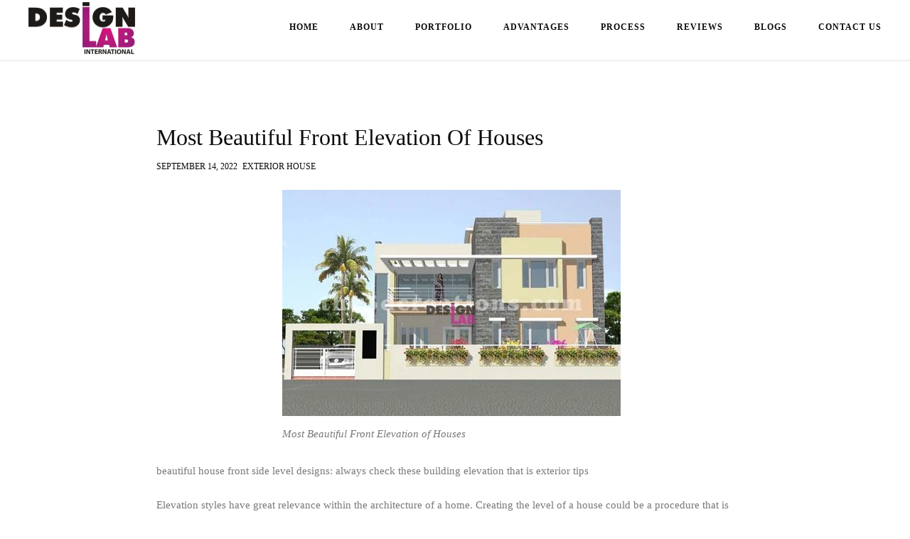

--- FILE ---
content_type: text/html; charset=UTF-8
request_url: https://www.designlabinternational.com/most-beautiful-front-elevation-of-houses/
body_size: 18671
content:
<!DOCTYPE html>
<html lang="en-US">
	<head>
		<meta charset="UTF-8">
		<meta name="viewport" content="width=device-width, initial-scale=1, maximum-scale=1"/>
        <link rel="profile" href="http://gmpg.org/xfn/11">
	    	    <link rel="pingback" href="https://www.designlabinternational.com/xmlrpc.php">
	    		<title> &raquo; Most Beautiful Front Elevation of Houses</title>
		<meta http-equiv="content-type" content="text/html;charset=UTF-8" />
		<meta name="p:domain_verify" content="f977f413e7fbb83f9e190366ee7504ba"/>
		<!-- Global site tag (gtag.js) - Google Analytics -->
        <script async src="https://www.googletagmanager.com/gtag/js?id=UA-71337629-1"></script>
        <script>
          window.dataLayer = window.dataLayer || [];
          function gtag(){dataLayer.push(arguments);}
          gtag('js', new Date());
        
          gtag('config', 'UA-71337629-1');
        </script>
        <meta name="google-site-verification" content="6DdQgdqNS_Qn2wKuybpVYTlEN1ski88TRi6n18DL45w" />
		<link rel="shortcut icon" href="https://www.designlabinternational.com/wp-content/themes/bauhaus-child/favicon.ico" type="image/x-icon" />
        <link rel="apple-touch-icon-precomposed" sizes="144x144" href="https://www.designlabinternational.com/wp-content/themes/bauhaus-child/apple-touch-icon-144x144.png" />
        <link rel="apple-touch-icon-precomposed" sizes="152x152" href="https://www.designlabinternational.com/wp-content/themes/bauhaus-child/apple-touch-icon-152x152.png" />
        <link rel="icon" type="image/png" href="https://www.designlabinternational.com/wp-content/themes/bauhaus-child/favicon-32x32.png" sizes="32x32" />
        <link rel="icon" type="image/png" href="https://www.designlabinternational.com/wp-content/themes/bauhaus-child/favicon-16x16.png" sizes="16x16" />

        <link rel="alternate" type="application/rss+xml" title="3D Architectural Rendering Services | Interior Design Styles RSS Feed" href="https://www.designlabinternational.com/feed/">
        
        <script type=”application/ld+json”>
			{ “@context” : “http://schema.org”,
			“@type” : “Organization”,
			“name” : “DesignLAB International ”,
			“url” : “http://www.designlabinternational.com/”,
			“sameAs” : [ “https://www.facebook.com/designlabinternational”,
			“https://twitter.com/DesignLAB_Int”,
			"https://www.linkedin.com/company/designlab-international-abs-groups",
			“https://plus.google.com/+absitdesignlab”]
			}
		</script>
        <!-- wp_header -->
        <title>Most Beautiful Front Elevation of Houses &#8211; 3D Architectural Rendering Services | Interior Design Styles</title>
<meta name='robots' content='max-image-preview:large' />
	<style>img:is([sizes="auto" i], [sizes^="auto," i]) { contain-intrinsic-size: 3000px 1500px }</style>
	<link rel="alternate" type="application/rss+xml" title="3D Architectural Rendering Services | Interior Design Styles &raquo; Feed" href="https://www.designlabinternational.com/feed/" />
<link rel="alternate" type="application/rss+xml" title="3D Architectural Rendering Services | Interior Design Styles &raquo; Comments Feed" href="https://www.designlabinternational.com/comments/feed/" />
<link rel="alternate" type="application/rss+xml" title="3D Architectural Rendering Services | Interior Design Styles &raquo; Most Beautiful Front Elevation of Houses Comments Feed" href="https://www.designlabinternational.com/most-beautiful-front-elevation-of-houses/feed/" />
<script type="text/javascript">
/* <![CDATA[ */
window._wpemojiSettings = {"baseUrl":"https:\/\/s.w.org\/images\/core\/emoji\/15.0.3\/72x72\/","ext":".png","svgUrl":"https:\/\/s.w.org\/images\/core\/emoji\/15.0.3\/svg\/","svgExt":".svg","source":{"concatemoji":"https:\/\/www.designlabinternational.com\/wp-includes\/js\/wp-emoji-release.min.js?ver=6.7.4"}};
/*! This file is auto-generated */
!function(i,n){var o,s,e;function c(e){try{var t={supportTests:e,timestamp:(new Date).valueOf()};sessionStorage.setItem(o,JSON.stringify(t))}catch(e){}}function p(e,t,n){e.clearRect(0,0,e.canvas.width,e.canvas.height),e.fillText(t,0,0);var t=new Uint32Array(e.getImageData(0,0,e.canvas.width,e.canvas.height).data),r=(e.clearRect(0,0,e.canvas.width,e.canvas.height),e.fillText(n,0,0),new Uint32Array(e.getImageData(0,0,e.canvas.width,e.canvas.height).data));return t.every(function(e,t){return e===r[t]})}function u(e,t,n){switch(t){case"flag":return n(e,"\ud83c\udff3\ufe0f\u200d\u26a7\ufe0f","\ud83c\udff3\ufe0f\u200b\u26a7\ufe0f")?!1:!n(e,"\ud83c\uddfa\ud83c\uddf3","\ud83c\uddfa\u200b\ud83c\uddf3")&&!n(e,"\ud83c\udff4\udb40\udc67\udb40\udc62\udb40\udc65\udb40\udc6e\udb40\udc67\udb40\udc7f","\ud83c\udff4\u200b\udb40\udc67\u200b\udb40\udc62\u200b\udb40\udc65\u200b\udb40\udc6e\u200b\udb40\udc67\u200b\udb40\udc7f");case"emoji":return!n(e,"\ud83d\udc26\u200d\u2b1b","\ud83d\udc26\u200b\u2b1b")}return!1}function f(e,t,n){var r="undefined"!=typeof WorkerGlobalScope&&self instanceof WorkerGlobalScope?new OffscreenCanvas(300,150):i.createElement("canvas"),a=r.getContext("2d",{willReadFrequently:!0}),o=(a.textBaseline="top",a.font="600 32px Arial",{});return e.forEach(function(e){o[e]=t(a,e,n)}),o}function t(e){var t=i.createElement("script");t.src=e,t.defer=!0,i.head.appendChild(t)}"undefined"!=typeof Promise&&(o="wpEmojiSettingsSupports",s=["flag","emoji"],n.supports={everything:!0,everythingExceptFlag:!0},e=new Promise(function(e){i.addEventListener("DOMContentLoaded",e,{once:!0})}),new Promise(function(t){var n=function(){try{var e=JSON.parse(sessionStorage.getItem(o));if("object"==typeof e&&"number"==typeof e.timestamp&&(new Date).valueOf()<e.timestamp+604800&&"object"==typeof e.supportTests)return e.supportTests}catch(e){}return null}();if(!n){if("undefined"!=typeof Worker&&"undefined"!=typeof OffscreenCanvas&&"undefined"!=typeof URL&&URL.createObjectURL&&"undefined"!=typeof Blob)try{var e="postMessage("+f.toString()+"("+[JSON.stringify(s),u.toString(),p.toString()].join(",")+"));",r=new Blob([e],{type:"text/javascript"}),a=new Worker(URL.createObjectURL(r),{name:"wpTestEmojiSupports"});return void(a.onmessage=function(e){c(n=e.data),a.terminate(),t(n)})}catch(e){}c(n=f(s,u,p))}t(n)}).then(function(e){for(var t in e)n.supports[t]=e[t],n.supports.everything=n.supports.everything&&n.supports[t],"flag"!==t&&(n.supports.everythingExceptFlag=n.supports.everythingExceptFlag&&n.supports[t]);n.supports.everythingExceptFlag=n.supports.everythingExceptFlag&&!n.supports.flag,n.DOMReady=!1,n.readyCallback=function(){n.DOMReady=!0}}).then(function(){return e}).then(function(){var e;n.supports.everything||(n.readyCallback(),(e=n.source||{}).concatemoji?t(e.concatemoji):e.wpemoji&&e.twemoji&&(t(e.twemoji),t(e.wpemoji)))}))}((window,document),window._wpemojiSettings);
/* ]]> */
</script>

<style id='wp-emoji-styles-inline-css' type='text/css'>

	img.wp-smiley, img.emoji {
		display: inline !important;
		border: none !important;
		box-shadow: none !important;
		height: 1em !important;
		width: 1em !important;
		margin: 0 0.07em !important;
		vertical-align: -0.1em !important;
		background: none !important;
		padding: 0 !important;
	}
</style>
<link rel='stylesheet' id='wp-block-library-css' href='https://www.designlabinternational.com/wp-includes/css/dist/block-library/style.min.css?ver=6.7.4' type='text/css' media='all' />
<style id='classic-theme-styles-inline-css' type='text/css'>
/*! This file is auto-generated */
.wp-block-button__link{color:#fff;background-color:#32373c;border-radius:9999px;box-shadow:none;text-decoration:none;padding:calc(.667em + 2px) calc(1.333em + 2px);font-size:1.125em}.wp-block-file__button{background:#32373c;color:#fff;text-decoration:none}
</style>
<style id='global-styles-inline-css' type='text/css'>
:root{--wp--preset--aspect-ratio--square: 1;--wp--preset--aspect-ratio--4-3: 4/3;--wp--preset--aspect-ratio--3-4: 3/4;--wp--preset--aspect-ratio--3-2: 3/2;--wp--preset--aspect-ratio--2-3: 2/3;--wp--preset--aspect-ratio--16-9: 16/9;--wp--preset--aspect-ratio--9-16: 9/16;--wp--preset--color--black: #000000;--wp--preset--color--cyan-bluish-gray: #abb8c3;--wp--preset--color--white: #ffffff;--wp--preset--color--pale-pink: #f78da7;--wp--preset--color--vivid-red: #cf2e2e;--wp--preset--color--luminous-vivid-orange: #ff6900;--wp--preset--color--luminous-vivid-amber: #fcb900;--wp--preset--color--light-green-cyan: #7bdcb5;--wp--preset--color--vivid-green-cyan: #00d084;--wp--preset--color--pale-cyan-blue: #8ed1fc;--wp--preset--color--vivid-cyan-blue: #0693e3;--wp--preset--color--vivid-purple: #9b51e0;--wp--preset--gradient--vivid-cyan-blue-to-vivid-purple: linear-gradient(135deg,rgba(6,147,227,1) 0%,rgb(155,81,224) 100%);--wp--preset--gradient--light-green-cyan-to-vivid-green-cyan: linear-gradient(135deg,rgb(122,220,180) 0%,rgb(0,208,130) 100%);--wp--preset--gradient--luminous-vivid-amber-to-luminous-vivid-orange: linear-gradient(135deg,rgba(252,185,0,1) 0%,rgba(255,105,0,1) 100%);--wp--preset--gradient--luminous-vivid-orange-to-vivid-red: linear-gradient(135deg,rgba(255,105,0,1) 0%,rgb(207,46,46) 100%);--wp--preset--gradient--very-light-gray-to-cyan-bluish-gray: linear-gradient(135deg,rgb(238,238,238) 0%,rgb(169,184,195) 100%);--wp--preset--gradient--cool-to-warm-spectrum: linear-gradient(135deg,rgb(74,234,220) 0%,rgb(151,120,209) 20%,rgb(207,42,186) 40%,rgb(238,44,130) 60%,rgb(251,105,98) 80%,rgb(254,248,76) 100%);--wp--preset--gradient--blush-light-purple: linear-gradient(135deg,rgb(255,206,236) 0%,rgb(152,150,240) 100%);--wp--preset--gradient--blush-bordeaux: linear-gradient(135deg,rgb(254,205,165) 0%,rgb(254,45,45) 50%,rgb(107,0,62) 100%);--wp--preset--gradient--luminous-dusk: linear-gradient(135deg,rgb(255,203,112) 0%,rgb(199,81,192) 50%,rgb(65,88,208) 100%);--wp--preset--gradient--pale-ocean: linear-gradient(135deg,rgb(255,245,203) 0%,rgb(182,227,212) 50%,rgb(51,167,181) 100%);--wp--preset--gradient--electric-grass: linear-gradient(135deg,rgb(202,248,128) 0%,rgb(113,206,126) 100%);--wp--preset--gradient--midnight: linear-gradient(135deg,rgb(2,3,129) 0%,rgb(40,116,252) 100%);--wp--preset--font-size--small: 13px;--wp--preset--font-size--medium: 20px;--wp--preset--font-size--large: 36px;--wp--preset--font-size--x-large: 42px;--wp--preset--spacing--20: 0.44rem;--wp--preset--spacing--30: 0.67rem;--wp--preset--spacing--40: 1rem;--wp--preset--spacing--50: 1.5rem;--wp--preset--spacing--60: 2.25rem;--wp--preset--spacing--70: 3.38rem;--wp--preset--spacing--80: 5.06rem;--wp--preset--shadow--natural: 6px 6px 9px rgba(0, 0, 0, 0.2);--wp--preset--shadow--deep: 12px 12px 50px rgba(0, 0, 0, 0.4);--wp--preset--shadow--sharp: 6px 6px 0px rgba(0, 0, 0, 0.2);--wp--preset--shadow--outlined: 6px 6px 0px -3px rgba(255, 255, 255, 1), 6px 6px rgba(0, 0, 0, 1);--wp--preset--shadow--crisp: 6px 6px 0px rgba(0, 0, 0, 1);}:where(.is-layout-flex){gap: 0.5em;}:where(.is-layout-grid){gap: 0.5em;}body .is-layout-flex{display: flex;}.is-layout-flex{flex-wrap: wrap;align-items: center;}.is-layout-flex > :is(*, div){margin: 0;}body .is-layout-grid{display: grid;}.is-layout-grid > :is(*, div){margin: 0;}:where(.wp-block-columns.is-layout-flex){gap: 2em;}:where(.wp-block-columns.is-layout-grid){gap: 2em;}:where(.wp-block-post-template.is-layout-flex){gap: 1.25em;}:where(.wp-block-post-template.is-layout-grid){gap: 1.25em;}.has-black-color{color: var(--wp--preset--color--black) !important;}.has-cyan-bluish-gray-color{color: var(--wp--preset--color--cyan-bluish-gray) !important;}.has-white-color{color: var(--wp--preset--color--white) !important;}.has-pale-pink-color{color: var(--wp--preset--color--pale-pink) !important;}.has-vivid-red-color{color: var(--wp--preset--color--vivid-red) !important;}.has-luminous-vivid-orange-color{color: var(--wp--preset--color--luminous-vivid-orange) !important;}.has-luminous-vivid-amber-color{color: var(--wp--preset--color--luminous-vivid-amber) !important;}.has-light-green-cyan-color{color: var(--wp--preset--color--light-green-cyan) !important;}.has-vivid-green-cyan-color{color: var(--wp--preset--color--vivid-green-cyan) !important;}.has-pale-cyan-blue-color{color: var(--wp--preset--color--pale-cyan-blue) !important;}.has-vivid-cyan-blue-color{color: var(--wp--preset--color--vivid-cyan-blue) !important;}.has-vivid-purple-color{color: var(--wp--preset--color--vivid-purple) !important;}.has-black-background-color{background-color: var(--wp--preset--color--black) !important;}.has-cyan-bluish-gray-background-color{background-color: var(--wp--preset--color--cyan-bluish-gray) !important;}.has-white-background-color{background-color: var(--wp--preset--color--white) !important;}.has-pale-pink-background-color{background-color: var(--wp--preset--color--pale-pink) !important;}.has-vivid-red-background-color{background-color: var(--wp--preset--color--vivid-red) !important;}.has-luminous-vivid-orange-background-color{background-color: var(--wp--preset--color--luminous-vivid-orange) !important;}.has-luminous-vivid-amber-background-color{background-color: var(--wp--preset--color--luminous-vivid-amber) !important;}.has-light-green-cyan-background-color{background-color: var(--wp--preset--color--light-green-cyan) !important;}.has-vivid-green-cyan-background-color{background-color: var(--wp--preset--color--vivid-green-cyan) !important;}.has-pale-cyan-blue-background-color{background-color: var(--wp--preset--color--pale-cyan-blue) !important;}.has-vivid-cyan-blue-background-color{background-color: var(--wp--preset--color--vivid-cyan-blue) !important;}.has-vivid-purple-background-color{background-color: var(--wp--preset--color--vivid-purple) !important;}.has-black-border-color{border-color: var(--wp--preset--color--black) !important;}.has-cyan-bluish-gray-border-color{border-color: var(--wp--preset--color--cyan-bluish-gray) !important;}.has-white-border-color{border-color: var(--wp--preset--color--white) !important;}.has-pale-pink-border-color{border-color: var(--wp--preset--color--pale-pink) !important;}.has-vivid-red-border-color{border-color: var(--wp--preset--color--vivid-red) !important;}.has-luminous-vivid-orange-border-color{border-color: var(--wp--preset--color--luminous-vivid-orange) !important;}.has-luminous-vivid-amber-border-color{border-color: var(--wp--preset--color--luminous-vivid-amber) !important;}.has-light-green-cyan-border-color{border-color: var(--wp--preset--color--light-green-cyan) !important;}.has-vivid-green-cyan-border-color{border-color: var(--wp--preset--color--vivid-green-cyan) !important;}.has-pale-cyan-blue-border-color{border-color: var(--wp--preset--color--pale-cyan-blue) !important;}.has-vivid-cyan-blue-border-color{border-color: var(--wp--preset--color--vivid-cyan-blue) !important;}.has-vivid-purple-border-color{border-color: var(--wp--preset--color--vivid-purple) !important;}.has-vivid-cyan-blue-to-vivid-purple-gradient-background{background: var(--wp--preset--gradient--vivid-cyan-blue-to-vivid-purple) !important;}.has-light-green-cyan-to-vivid-green-cyan-gradient-background{background: var(--wp--preset--gradient--light-green-cyan-to-vivid-green-cyan) !important;}.has-luminous-vivid-amber-to-luminous-vivid-orange-gradient-background{background: var(--wp--preset--gradient--luminous-vivid-amber-to-luminous-vivid-orange) !important;}.has-luminous-vivid-orange-to-vivid-red-gradient-background{background: var(--wp--preset--gradient--luminous-vivid-orange-to-vivid-red) !important;}.has-very-light-gray-to-cyan-bluish-gray-gradient-background{background: var(--wp--preset--gradient--very-light-gray-to-cyan-bluish-gray) !important;}.has-cool-to-warm-spectrum-gradient-background{background: var(--wp--preset--gradient--cool-to-warm-spectrum) !important;}.has-blush-light-purple-gradient-background{background: var(--wp--preset--gradient--blush-light-purple) !important;}.has-blush-bordeaux-gradient-background{background: var(--wp--preset--gradient--blush-bordeaux) !important;}.has-luminous-dusk-gradient-background{background: var(--wp--preset--gradient--luminous-dusk) !important;}.has-pale-ocean-gradient-background{background: var(--wp--preset--gradient--pale-ocean) !important;}.has-electric-grass-gradient-background{background: var(--wp--preset--gradient--electric-grass) !important;}.has-midnight-gradient-background{background: var(--wp--preset--gradient--midnight) !important;}.has-small-font-size{font-size: var(--wp--preset--font-size--small) !important;}.has-medium-font-size{font-size: var(--wp--preset--font-size--medium) !important;}.has-large-font-size{font-size: var(--wp--preset--font-size--large) !important;}.has-x-large-font-size{font-size: var(--wp--preset--font-size--x-large) !important;}
:where(.wp-block-post-template.is-layout-flex){gap: 1.25em;}:where(.wp-block-post-template.is-layout-grid){gap: 1.25em;}
:where(.wp-block-columns.is-layout-flex){gap: 2em;}:where(.wp-block-columns.is-layout-grid){gap: 2em;}
:root :where(.wp-block-pullquote){font-size: 1.5em;line-height: 1.6;}
</style>
<link rel='stylesheet' id='ap-front-styles-css' href='https://www.designlabinternational.com/wp-content/plugins/accesspress-anonymous-post/css/frontend-style.css?ver=2.8.2' type='text/css' media='all' />
<link rel='stylesheet' id='contact-form-7-css' href='https://www.designlabinternational.com/wp-content/plugins/contact-form-7/includes/css/styles.css?ver=6.0.3' type='text/css' media='all' />
<link rel='stylesheet' id='rs-plugin-settings-css' href='https://www.designlabinternational.com/wp-content/plugins/revslider/public/assets/css/settings.css?ver=5.4.8.3' type='text/css' media='all' />
<style id='rs-plugin-settings-inline-css' type='text/css'>
#rs-demo-id {}
</style>
<link rel='stylesheet' id='wp-review-slider-pro-public_combine-css' href='https://www.designlabinternational.com/wp-content/plugins/wp-google-places-review-slider/public/css/wprev-public_combine.css?ver=15.7' type='text/css' media='all' />
<link rel='stylesheet' id='font-awesome-css' href='https://www.designlabinternational.com/wp-content/themes/bauhaus/css/font-awesome.min.css?ver=4.5.0' type='text/css' media='all' />
<link rel='stylesheet' id='ball-clip-rotate-style-css' href='https://www.designlabinternational.com/wp-content/themes/bauhaus/css/ball-clip-rotate.css?ver=6.7.4' type='text/css' media='all' />
<link rel='stylesheet' id='bxslider-style-css' href='https://www.designlabinternational.com/wp-content/themes/bauhaus/css/bxslider.css?ver=6.7.4' type='text/css' media='all' />
<link rel='stylesheet' id='fancybox-style-css' href='https://www.designlabinternational.com/wp-content/themes/bauhaus/css/fancybox.css?ver=6.7.4' type='text/css' media='all' />
<link rel='stylesheet' id='jscrollpane-style-css' href='https://www.designlabinternational.com/wp-content/themes/bauhaus/css/jscrollpane.css?ver=6.7.4' type='text/css' media='all' />
<link rel='stylesheet' id='unitheme-styles-css' href='https://www.designlabinternational.com/wp-content/themes/bauhaus/style.css?ver=1.3.6' type='text/css' media='all' />
<link rel='stylesheet' id='unitheme-adaptive-css' href='https://www.designlabinternational.com/wp-content/themes/bauhaus/css/adaptive.css?ver=1.3.9' type='text/css' media='screen' />
<link rel='stylesheet' id='unichild-styles-css' href='https://www.designlabinternational.com/wp-content/themes/bauhaus-child/style.css?ver=1.3.9' type='text/css' media='screen' />
<link rel='stylesheet' id='bsf-Defaults-css' href='https://www.designlabinternational.com/wp-content/uploads/smile_fonts/Defaults/Defaults.css?ver=3.19.26' type='text/css' media='all' />
<script type="text/javascript" src="https://www.designlabinternational.com/wp-includes/js/jquery/jquery.min.js?ver=3.7.1" id="jquery-core-js"></script>
<script type="text/javascript" src="https://www.designlabinternational.com/wp-includes/js/jquery/jquery-migrate.min.js?ver=3.4.1" id="jquery-migrate-js"></script>
<script type="text/javascript" src="https://www.designlabinternational.com/wp-content/plugins/revslider/public/assets/js/jquery.themepunch.tools.min.js?ver=5.4.8.3" id="tp-tools-js"></script>
<script type="text/javascript" src="https://www.designlabinternational.com/wp-content/plugins/revslider/public/assets/js/jquery.themepunch.revolution.min.js?ver=5.4.8.3" id="revmin-js"></script>
<!--[if lt IE 9]>
<script type="text/javascript" src="https://www.designlabinternational.com/wp-content/themes/bauhaus/js/html5.js?ver=3.7.3" id="html5-js"></script>
<![endif]-->
<script type="text/javascript" src="https://www.designlabinternational.com/wp-includes/js/imagesloaded.min.js?ver=5.0.0" id="imagesloaded-js"></script>
<script type="text/javascript" src="https://www.designlabinternational.com/wp-includes/js/masonry.min.js?ver=4.2.2" id="masonry-js"></script>
<script type="text/javascript" src="https://www.designlabinternational.com/wp-includes/js/jquery/jquery.masonry.min.js?ver=3.1.2b" id="jquery-masonry-js"></script>
<script type="text/javascript" src="https://www.designlabinternational.com/wp-content/themes/bauhaus/js/jquery.bxslider.min.js?ver=4.2.5" id="jquery-bxslider-min-js"></script>
<script type="text/javascript" src="https://www.designlabinternational.com/wp-content/themes/bauhaus/js/jquery.BlackAndWhite.js?ver=4.1.2" id="jquery-blackandwhite-js"></script>
<script type="text/javascript" src="https://www.designlabinternational.com/wp-content/themes/bauhaus/js/jquery.fancybox.pack.js?ver=2.1.5" id="jquery-fancybox-js"></script>
<script type="text/javascript" src="https://www.designlabinternational.com/wp-content/themes/bauhaus/js/isotope.pkgd.min.js?ver=2.2.2" id="isotope-min-js"></script>
<script type="text/javascript" src="https://www.designlabinternational.com/wp-content/themes/bauhaus/js/jquery.mousewheel.js?ver=3.1.9" id="jquery-mousewheel-js"></script>
<script type="text/javascript" src="https://www.designlabinternational.com/wp-content/themes/bauhaus/js/jquery.jscrollpane.min.js?ver=2.0.19" id="jquery-jscrollpane-min-js"></script>
<script type="text/javascript" src="https://www.designlabinternational.com/wp-content/themes/bauhaus/js/jquery.dotdotdot.min.js?ver=1.2.2" id="jquery-dotdotdot-min-js"></script>
<script type="text/javascript" src="https://www.designlabinternational.com/wp-content/themes/bauhaus/js/jquery.blockUI.js?ver=2.70.0" id="jquery-blockui-js"></script>
<script type="text/javascript" id="jquery-parsley-js-extra">
/* <![CDATA[ */
var uni_bauhaus_theme_parsley_loc = {"defaultMessage":"This value seems to be invalid.","type_email":"This value should be a valid email.","type_url":"This value should be a valid url.","type_number":"This value should be a valid number.","type_digits":"This value should be digits.","type_alphanum":"This value should be alphanumeric.","type_integer":"This value should be a valid integer.","notblank":"This value should not be blank.","required":"This value is required.","pattern":"This value seems to be invalid.","min":"This value should be greater than or equal to %s.","max":"This value should be lower than or equal to %s.","range":"This value should be between %s and %s.","minlength":"This value is too short. It should have %s characters or more.","maxlength":"This value is too long. It should have %s characters or fewer.","length":"This value length is invalid. It should be between %s and %s characters long.","mincheck":"You must select at least %s choices.","maxcheck":"You must select %s choices or fewer.","check":"You must select between %s and %s choices.","equalto":"This value should be the same.","dateiso":"This value should be a valid date (YYYY-MM-DD).","minwords":"This value is too short. It should have %s words or more.","maxwords":"This value is too long. It should have %s words or fewer.","words":"This value length is invalid. It should be between %s and %s words long.","gt":"This value should be greater.","gte":"This value should be greater or equal.","lt":"This value should be less.","lte":"This value should be less or equal.","notequalto":"This value should be different."};
/* ]]> */
</script>
<script type="text/javascript" src="https://www.designlabinternational.com/wp-content/themes/bauhaus/js/parsley.min.js?ver=2.3.11" id="jquery-parsley-js"></script>
<script type="text/javascript" src="https://www.designlabinternational.com/wp-content/themes/bauhaus/js/parsley/i18n/en.js?ver=2.3.11" id="parsley-localization-js"></script>
<script type="text/javascript" id="uni-bauhaus-theme-script-js-extra">
/* <![CDATA[ */
var uni_bauhaus_theme_var = {"site_url":"https:\/\/www.designlabinternational.com\/","ajax_url":"https:\/\/www.designlabinternational.com\/wp-admin\/admin-ajax.php","is_home":"no","locale":"en","error_msg":"Error!"};
/* ]]> */
</script>
<script type="text/javascript" src="https://www.designlabinternational.com/wp-content/themes/bauhaus/js/script.js?ver=1.3.8" id="uni-bauhaus-theme-script-js"></script>
<script></script><link rel="https://api.w.org/" href="https://www.designlabinternational.com/wp-json/" /><link rel="alternate" title="JSON" type="application/json" href="https://www.designlabinternational.com/wp-json/wp/v2/posts/5468" /><link rel="EditURI" type="application/rsd+xml" title="RSD" href="https://www.designlabinternational.com/xmlrpc.php?rsd" />
<meta name="generator" content="WordPress 6.7.4" />
<link rel="canonical" href="https://www.designlabinternational.com/most-beautiful-front-elevation-of-houses/" />
<link rel='shortlink' href='https://www.designlabinternational.com/?p=5468' />
<link rel="alternate" title="oEmbed (JSON)" type="application/json+oembed" href="https://www.designlabinternational.com/wp-json/oembed/1.0/embed?url=https%3A%2F%2Fwww.designlabinternational.com%2Fmost-beautiful-front-elevation-of-houses%2F" />
<link rel="alternate" title="oEmbed (XML)" type="text/xml+oembed" href="https://www.designlabinternational.com/wp-json/oembed/1.0/embed?url=https%3A%2F%2Fwww.designlabinternational.com%2Fmost-beautiful-front-elevation-of-houses%2F&#038;format=xml" />
<style type="text/css">
/* regular text */
body, table, input, textarea, select, li, button, p, blockquote, ol, dl, form, pre, th, td, a {
font-family: Arial, sans-serif;}

.sidebar-widget label, .singlePost .su-spoiler-title, .singlePost .su-service-title, .singlePost .su-heading-style-default .su-heading-inner,
.singlePost .su-divider a, .singlePost .su-quote-cite a, .singlePost .su-tabs-nav span, .linkToHome, .linkToHome:visited,
#commentform #submit, .comment-wrapper cite a, .comment-wrapper cite, .logged-in-as a, .logged-in-as a:visited,
.comment-edit-link, .comment-edit-link:visited, .comment-reply-link, .comment-reply-link:visited,
.commentsBox .comment-reply-title a, .commentsBox .comment-reply-title a:visited,
.commentsBox .comments-title, .commentsBox .comment-reply-title, .relatedPosts h3, .postPrev, .postNext, .singlePostTags span,
.singlePost table th a, .singlePost table th a:visited, .singlePost table th, .singlePost dt, .singlePost blockquote p cite,
.singlePost h1 a, .singlePost h2 a, .singlePost h3 a, .singlePost h4 a, .singlePost h5 a, .singlePost h6 a,
.singlePost h1, .singlePost h2, .singlePost h3, .singlePost h4, .singlePost h5, .singlePost h6, .sidebar-widget h3,
.pagination ul li, .pagination ul li a, .pagination ul li a:visited, .blog2ArchiveItem h3 a, .blog2ArchiveItem h3 a:visited,
.archive .blockTitle + p, .blogArchiveItem h3 a, .blogArchiveItem h3 a:visited, .relatedPostsItem h4 a, .relatedPostsItem h4 a:visited,
.serviceDescText h4, .orderServiceItem, .orderServiceItem:visited, .serviceHead h4 span, .wpcf7-form input[type="submit"], .thm-btnSubmit,
.thm-btnSubmit, .contactItem h4, #sb_instagram .sbi_follow_btn a, #sb_instagram .sbi_header_text p, #sb_instagram .sb_instagram_header a,
.teamItem h4, .blockTitle, .screen1 h2, .portfolioItemV2Desc span, .portfolioItemV2SmallImg span, .filterPanel li a, .filterPanel li a:visited,
.copyright, .sendEmailLink, .sendEmailLink:visited, .homeContactInfoWrap h3, .testimonialAuthor strong, .ourServiceItemContent h4, .homeBlockTitle,
.learnMoreLink, .learnMoreLink:visited, .btn-seeMore, .btn-seeMore:visited, .btn-seeAll, .btn-seeAll:visited, .slideMeta h3,
.seeMoreLink, .seeMoreLink:visited, .homeScreenDesc h1, .homeScreenDesc span, .languageSelect ul li a, .languageSelect ul li a:visited,
.languageSelect span, .header2 .mainmenu li ul li a, .header2 .mainmenu li ul li a:visited,
.header1 .mainmenu li ul li a, .header1 .mainmenu li ul li a:visited, .mainmenu li a, .teamItemDesc h5,
.logo, .logo:visited {font-family: '', '';}

.contentLeft, .singlePost .su-slider-slide-title, .singlePost .su-carousel .su-carousel-slide-title, #uni_popup, .contactForm .wpcf7-validation-errors,
.parsley-errors-list li, .page404Content p, .page404Content h1, .singleProjectDescText ol li:before, .singleProjectDescText ul li, .singleProjectDescText ol li,
.singleProjectDescText p, .singleProjectDescItem p, .singleProjectDesc h1, #commentform textarea, #commentform input[type="text"],
.comment-content p a, .comment-content p a:visited, .comment-content p, .comment-awaiting-moderation, .comment-metadata time,
.bypostauthor .comment-wrapper .uni-post-author, .logged-in-as, .relatedPostsItem, .singlePostTags a, .singlePostTags a:visited,
.singlePostTags, .singlePost address, .singlePost table td a, .singlePost table td a:visited, .singlePost table td,
.singlePost .wp-caption-text, .singlePost .gallery-caption, .singlePost dd, .singlePost blockquote p a, .singlePost blockquote p a:visited,
.singlePost blockquote p, .singlePost ul li a, .singlePost ul li a:visited, .singlePost ol li a, .singlePost ol li a:visited,
.singlePost ol li:before, .singlePost ul li, .singlePost ol li,
.singlePost dt a, .singlePost dt a:visited, .singlePost dd a, .singlePost dd a:visited, .singlePost p a, .singlePost p a:visited,
.singlePost, .singlePost p, .tagcloud a, .tagcloud a:visited, #wp-calendar tfoot td a, #wp-calendar tfoot td a:visited,
#wp-calendar tbody td, #wp-calendar thead th, #wp-calendar caption, .sidebar-widget .search-form .search-field,
.sidebar-widget li a, .sidebar-widget li a:visited, .sidebar-widget .menu-item a,
.sidebar-widget .menu-item a:visited, .sidebar-widget .cat-item a, .sidebar-widget .cat-item a:visited,
.sidebar-widget li, .sidebar-widget .cat-item, .sidebar-widget .menu-item, .portfolioItemV4Meta h3 span, .portfolioItemV4Meta p,
.sidebar-widget .textwidget, .blog2ArchiveItem p, .postTime, .archiveItemMeta, .singlePostMeta, .categoryLink, .categoryLink:visited,
.blogArchiveItem, .serviceDescText p, .serviceDesc p, .servicePrice p, .wpcf7-form textarea, .formTextarea, .wpcf7-form input:not(.wpcf7-submit), .formInput,
.formTextarea, .formInput, .contactForm .wpcf7-form p, .contactForm p, .orderServiceFormWrap p, .contactItem p, .contactItem p a, .contactItem p a:visited,
.teamItem p, .storyWrap p, .screen1 p, .portfolioItemV3Desc h3, .portfolioItemV2Desc p, .portfolioItemV2Desc h4, .portfolioItemV1Desc h3,
.testimonialItem p, .ourServiceItemContent p, .ourServiceItemContent span, .contactInfo2 p,
.aboutUsDesc h3, .teamItemDesc p, .teamItemDesc div.teamItemDescText, .storyWrap .fcell, .storyWrap .scell, .ourServiceBlockDesc, .storyWrap .fullcell,
.aboutUsDesc p {font-family: '';}
</style>
    <meta name="generator" content="Powered by WPBakery Page Builder - drag and drop page builder for WordPress."/>
<meta name="generator" content="Powered by Slider Revolution 5.4.8.3 - responsive, Mobile-Friendly Slider Plugin for WordPress with comfortable drag and drop interface." />
<link rel="icon" href="https://www.designlabinternational.com/wp-content/uploads/2024/10/favicon.png" sizes="32x32" />
<link rel="icon" href="https://www.designlabinternational.com/wp-content/uploads/2024/10/favicon.png" sizes="192x192" />
<link rel="apple-touch-icon" href="https://www.designlabinternational.com/wp-content/uploads/2024/10/favicon.png" />
<meta name="msapplication-TileImage" content="https://www.designlabinternational.com/wp-content/uploads/2024/10/favicon.png" />
<script type="text/javascript">function setREVStartSize(e){									
						try{ e.c=jQuery(e.c);var i=jQuery(window).width(),t=9999,r=0,n=0,l=0,f=0,s=0,h=0;
							if(e.responsiveLevels&&(jQuery.each(e.responsiveLevels,function(e,f){f>i&&(t=r=f,l=e),i>f&&f>r&&(r=f,n=e)}),t>r&&(l=n)),f=e.gridheight[l]||e.gridheight[0]||e.gridheight,s=e.gridwidth[l]||e.gridwidth[0]||e.gridwidth,h=i/s,h=h>1?1:h,f=Math.round(h*f),"fullscreen"==e.sliderLayout){var u=(e.c.width(),jQuery(window).height());if(void 0!=e.fullScreenOffsetContainer){var c=e.fullScreenOffsetContainer.split(",");if (c) jQuery.each(c,function(e,i){u=jQuery(i).length>0?u-jQuery(i).outerHeight(!0):u}),e.fullScreenOffset.split("%").length>1&&void 0!=e.fullScreenOffset&&e.fullScreenOffset.length>0?u-=jQuery(window).height()*parseInt(e.fullScreenOffset,0)/100:void 0!=e.fullScreenOffset&&e.fullScreenOffset.length>0&&(u-=parseInt(e.fullScreenOffset,0))}f=u}else void 0!=e.minHeight&&f<e.minHeight&&(f=e.minHeight);e.c.closest(".rev_slider_wrapper").css({height:f})					
						}catch(d){console.log("Failure at Presize of Slider:"+d)}						
					};</script>
<noscript><style> .wpb_animate_when_almost_visible { opacity: 1; }</style></noscript>		<!-- Google tag (gtag.js) -->
		<script async src="https://www.googletagmanager.com/gtag/js?id=G-13X5B6EDST">
		</script>
		<script>
		  window.dataLayer = window.dataLayer || [];
		  function gtag(){dataLayer.push(arguments);}
		  gtag('js', new Date());

		  gtag('config', 'G-13X5B6EDST');
		</script>
		<!-- End Google Tag Manager -->
	</head>
<body class="post-template-default single single-post postid-5468 single-format-standard wpb-js-composer js-comp-ver-8.1 vc_responsive">

    <div class="loaderWrap">
        <div class="la-ball-clip-rotate la-dark">
            <div></div>
        </div>
    </div>
    	<header class="header1 clear">
        		<a href="https://www.designlabinternational.com/" title="3D Architectural Rendering Services | Interior Design Styles" rel="home" itemprop="url" class="logo clear" style="height:73px;padding-left:150px;line-height:73px;">
            <img width="300" height="148" src="https://www.designlabinternational.com/wp-content/uploads/2014/12/design-logol.png" class="mainLogo uni-custom-logo-a" alt="" itemprop="logo" style="height:73px;width:150px;" decoding="async" srcset="https://www.designlabinternational.com/wp-content/uploads/2014/12/design-logol.png 300w, https://www.designlabinternational.com/wp-content/uploads/2014/12/design-logol-160x79.png 160w" sizes="(max-width: 300px) 100vw, 300px" />            		    <span style="line-height: 73px;">3D Architectural Rendering Services | Interior Design Styles</span>
                    </a>
        
        <a href="#" title="Menu" class="showMobileMenu">
            <span></span>
            <span></span>
            <span></span>
            <span></span>
        </a>

        
        <style type="text/css">
            .mainmenu {margin-top: 30px!important;}
        </style>
        <ul id="menu-menu-1" class="mainmenu clear"><li id="menu-item-1243" class="menu-item menu-item-type-custom menu-item-object-custom menu-item-home menu-item-1243"><a href="http://www.designlabinternational.com/">Home</a></li>
<li id="menu-item-1244" class="menu-item menu-item-type-post_type menu-item-object-page menu-item-1244"><a href="https://www.designlabinternational.com/about/">About</a></li>
<li id="menu-item-1245" class="menu-item menu-item-type-post_type menu-item-object-page menu-item-1245"><a href="https://www.designlabinternational.com/portfolio-one/">Portfolio</a></li>
<li id="menu-item-1246" class="menu-item menu-item-type-post_type menu-item-object-page menu-item-1246"><a href="https://www.designlabinternational.com/advantages/">Advantages</a></li>
<li id="menu-item-1247" class="menu-item menu-item-type-post_type menu-item-object-page menu-item-1247"><a href="https://www.designlabinternational.com/process/">Process</a></li>
<li id="menu-item-1248" class="menu-item menu-item-type-post_type menu-item-object-page menu-item-1248"><a href="https://www.designlabinternational.com/reviews/">Reviews</a></li>
<li id="menu-item-1249" class="menu-item menu-item-type-post_type menu-item-object-page current_page_parent menu-item-1249"><a href="https://www.designlabinternational.com/blogs/">Blogs</a></li>
<li id="menu-item-1250" class="menu-item menu-item-type-post_type menu-item-object-page menu-item-1250"><a href="https://www.designlabinternational.com/contact-us/">Contact Us</a></li>
</ul>	</header>
    
	<section class="container">
		<div class="wrapper singlePostWrapper clear">

        			<div class="contentLeft">
				<div class="singlePost clear post-5468 post type-post status-publish format-standard hentry category-exterior-house tag-3d-front-elevation tag-front-elevation-design-single-floor tag-front-elevation-designs-for-small-houses tag-house-front-design-pictures tag-image-of-3d-front-elevation tag-image-of-front-elevation-design-single-floor tag-image-of-front-elevation-designs-for-small-houses tag-image-of-house-front-design-pictures tag-image-of-indian-house-front-elevation-designs-photos-2023 tag-image-of-modern-house-elevation tag-image-of-modern-normal-house-front-elevation-designs tag-image-of-new-house-front-design-2023 tag-indian-house-front-elevation-designs-photos-2023 tag-modern-house-elevation tag-modern-normal-house-front-elevation-designs tag-most-beautiful-front-elevation-of-houses tag-new-house-front-design-2023">
                    					<h1 class="post-title">Most Beautiful Front Elevation of Houses</h1>
					<div class="singlePostMeta">
                        <time class="postTime" datetime="2022-09-14">September 14, 2022</time>
                        <a href="https://www.designlabinternational.com/category/exterior-design/exterior-house/" class="categoryLink">Exterior House</a>                    </div>

                    <div id="attachment_5469" style="width: 486px" class="wp-caption aligncenter"><img fetchpriority="high" decoding="async" aria-describedby="caption-attachment-5469" class="size-full wp-image-5469" src="https://www.designlabinternational.com/wp-content/uploads/2022/09/9-2-large.jpg" alt="Most Beautiful Front Elevation of Houses" width="476" height="318" srcset="https://www.designlabinternational.com/wp-content/uploads/2022/09/9-2-large.jpg 476w, https://www.designlabinternational.com/wp-content/uploads/2022/09/9-2-large-300x200.jpg 300w, https://www.designlabinternational.com/wp-content/uploads/2022/09/9-2-large-260x174.jpg 260w, https://www.designlabinternational.com/wp-content/uploads/2022/09/9-2-large-370x247.jpg 370w, https://www.designlabinternational.com/wp-content/uploads/2022/09/9-2-large-160x107.jpg 160w, https://www.designlabinternational.com/wp-content/uploads/2022/09/9-2-large-455x305.jpg 455w, https://www.designlabinternational.com/wp-content/uploads/2022/09/9-2-large-198x132.jpg 198w" sizes="(max-width: 476px) 100vw, 476px" /><p id="caption-attachment-5469" class="wp-caption-text">Most Beautiful Front Elevation of Houses</p></div>
<p>beautiful house front side level designs: always check these building elevation that is exterior tips</p>
<p>Elevation styles have great relevance within the architecture of a home. Creating the level of a house could be a procedure that is complex concerning choices regarding the products, functions, colours and architectural themes. The surface of a house, particularly the walls, produces the impression that is first a structure. We go through the residence that is beautiful elevation styles as you are able to think about.</p>
<p>beautiful residence front side elevation styles: Meaning</p>
<p>Home elevations relate to drawings being architectural showing just how a house will look from certain angles. The goal of this level of house is to find an obvious artistic picture of the dwelling that is future.</p>
<p>Architects must study elevation designs in previous jobs and make use of their particular experience to customise the design that is forward of. Thoughtfully planned house that is gorgeous height styles secure sufficient sunshine, prevent excessive noise and keep maintaining the building’s temperature, while minimising energy consumption. This is certainly additionally essential to make sure balance between your elements that are various produce a building level design.</p>
<p>Elevation designs with tiles</p>
<p>Rock designs for home exteriors can be well-known and height tiles are also available during these textures that are fashionable and eye-catching. You are able to choose brick that is multi-coloured tiles to lend an elegant look to home. With web resources, you can check the height that is 3D for the house exteriors developed in tiles.</p>
<p>Wooden tiles bring a simple, yet, elegant appearance and therefore are good alternative to genuine wood planks which are vulnerable to harm. Having said that, wooden tiles, using their array of designs and patterns, supply ample options to design your property. You will get a 2d or level that is 3d for household outside and consult well a design expert as to how you can easily attain different styles and habits in wooden tiles.</p>
<h2>House front elevation design with bricks</h2>
<div id="attachment_5470" style="width: 1010px" class="wp-caption aligncenter"><img decoding="async" aria-describedby="caption-attachment-5470" class="size-full wp-image-5470" src="https://www.designlabinternational.com/wp-content/uploads/2022/09/3528-draft-2-color-opt-2.jpg" alt="Image of Indian House Front Elevation Designs Photos 2023" width="1000" height="750" srcset="https://www.designlabinternational.com/wp-content/uploads/2022/09/3528-draft-2-color-opt-2.jpg 1000w, https://www.designlabinternational.com/wp-content/uploads/2022/09/3528-draft-2-color-opt-2-300x225.jpg 300w, https://www.designlabinternational.com/wp-content/uploads/2022/09/3528-draft-2-color-opt-2-768x576.jpg 768w, https://www.designlabinternational.com/wp-content/uploads/2022/09/3528-draft-2-color-opt-2-370x278.jpg 370w, https://www.designlabinternational.com/wp-content/uploads/2022/09/3528-draft-2-color-opt-2-160x120.jpg 160w, https://www.designlabinternational.com/wp-content/uploads/2022/09/3528-draft-2-color-opt-2-733x550.jpg 733w" sizes="(max-width: 1000px) 100vw, 1000px" /><p id="caption-attachment-5470" class="wp-caption-text">Image of Indian House Front Elevation Designs Photos 2023</p></div>
<p>Brick is among the choices for low-cost beautiful house front design. The elevation designs shown in this image mirror slight hues that are red. This modern-day brick and cup façade, featuring its reddish-brown hues, rough texture and elegant design, is definitely an exemplary option to carry back the miracle regarding the classic age through a twist that is modern. Check out the level that is 3d when it comes to household.</p>
<p>Bricks are offered in different styles and colours. Brick of hot tones, like tones of grey, with the addition of concrete and cup, is just a expression of modern façade design.</p>
<h2> Home front elevation design with stone</h2>
<div id="attachment_5471" style="width: 1034px" class="wp-caption aligncenter"><img decoding="async" aria-describedby="caption-attachment-5471" class="size-large wp-image-5471" src="https://www.designlabinternational.com/wp-content/uploads/2022/09/4731_01-2-1024x931.jpg" alt="Indian House Front Elevation Designs Photos 2023" width="1024" height="931" srcset="https://www.designlabinternational.com/wp-content/uploads/2022/09/4731_01-2-1024x931.jpg 1024w, https://www.designlabinternational.com/wp-content/uploads/2022/09/4731_01-2-300x273.jpg 300w, https://www.designlabinternational.com/wp-content/uploads/2022/09/4731_01-2-768x698.jpg 768w, https://www.designlabinternational.com/wp-content/uploads/2022/09/4731_01-2-1536x1396.jpg 1536w, https://www.designlabinternational.com/wp-content/uploads/2022/09/4731_01-2-370x336.jpg 370w, https://www.designlabinternational.com/wp-content/uploads/2022/09/4731_01-2-160x145.jpg 160w, https://www.designlabinternational.com/wp-content/uploads/2022/09/4731_01-2-605x550.jpg 605w, https://www.designlabinternational.com/wp-content/uploads/2022/09/4731_01-2.jpg 2000w" sizes="(max-width: 1024px) 100vw, 1024px" /><p id="caption-attachment-5471" class="wp-caption-text">Indian House Front Elevation Designs Photos 2023</p></div>
<p>Rock cladding is another option, if you wish to achieve a natural and look that is appealing your property. From the classic appearance that is grey the sandstone impact, there are many different design available choices. Natural rock includes materials like silicate and calcium and provides security that is effective the outside walls. These elevation styles are really a perfect choice if you&#8217;re looking for a trendy attraction for your modern, beautiful house front exteriors. Moreover it is effective for duplex homes.</p>
<p>This perfect rock siding with thinly cut rock pieces, can be one of the ways to update the outside wall space of your property as shown in this front design of the house.</p>
<p>Elevation design with timber</p>
<p>These reddish-brown panels which are wood energizing. Elevate the good thing about this classic contemporary wood height design to your home. A good example of this elevation that is forward of house is shown right here.</p>
<p>Here&#8217;s another stunning horizontal panel level design this is certainly wood. The contrasting white hues within the building front side design lend a look this is certainly modern-day the home.</p>
<p>Elevation design for duplex household</p>
<p>You can consider if you are likely to construct a duplex house, check out unique residence front side level design tips:</p>
<h3>Modern beautiful house front height designs</h3>
<div id="attachment_5472" style="width: 1034px" class="wp-caption aligncenter"><img loading="lazy" decoding="async" aria-describedby="caption-attachment-5472" class="size-large wp-image-5472" src="https://www.designlabinternational.com/wp-content/uploads/2022/09/5068_02-1024x894.jpg" alt="Image of Modern normal house front elevation designs" width="1024" height="894" srcset="https://www.designlabinternational.com/wp-content/uploads/2022/09/5068_02-1024x894.jpg 1024w, https://www.designlabinternational.com/wp-content/uploads/2022/09/5068_02-300x262.jpg 300w, https://www.designlabinternational.com/wp-content/uploads/2022/09/5068_02-768x671.jpg 768w, https://www.designlabinternational.com/wp-content/uploads/2022/09/5068_02-1536x1341.jpg 1536w, https://www.designlabinternational.com/wp-content/uploads/2022/09/5068_02-370x323.jpg 370w, https://www.designlabinternational.com/wp-content/uploads/2022/09/5068_02-160x140.jpg 160w, https://www.designlabinternational.com/wp-content/uploads/2022/09/5068_02-630x550.jpg 630w, https://www.designlabinternational.com/wp-content/uploads/2022/09/5068_02.jpg 1718w" sizes="auto, (max-width: 1024px) 100vw, 1024px" /><p id="caption-attachment-5472" class="wp-caption-text">Image of Modern normal house front elevation designs</p></div>
<p>You can even choose a trend that is contemporary of design for the duplex home, which blends really using the serene environment. The cup façades and outside that is white produce a house appearance appealing and sophisticated.</p>
<h3>Forward elevation styles for tiny homes</h3>
<p>Independent homes are gaining interest. For small homes, you can include appealing functions which are architectural fashionable finishing as well as a range of colour combinations for the front elevation design. Check this height this is certainly front of that is perfect for small domiciles.</p>
<p>Glass front elevation design of the household is the one alternative homeowners can think about, offering their house a appearance that is luxurious. The design are further enhanced with attractive lighting effects.</p>
<p>Check this building front side level out design that is mainly seen in Indian homes. It&#8217;s possible to choose various mix of tints to provide a look this is certainly sophisticated. The chemical wall design in this home front side elevation design are coordinated because of the look this is certainly overall.</p>
<h4>beautiful residence front level designs: color combination</h4>
<p>Dark bluish-white and blue</p>
<p>This inspiring colour combination can be quite a choice that is perfect designing the front elevation of a house, specially a villa. Choose a bluish-white height that is coloured design for the walls, through a contrasting dark blue colour for the roofing. Complement this theme with classic wood windows and doors, to enhance the charm that is visual.</p>
<p>Maroon and ointment</p>
<p>Shades of red, particularly maroon, are a definite choice this is certainly favored brick walls. Instead of a full stone that is purple design when it comes to exteriors, you&#8217;ll separate the design by choosing purple when it comes to upper one half and cream-hued tiles or bricks when it comes to reduced part.</p>
<p>Charcoal grey and white</p>
<p>If a contemporary design is what you are looking for, the leading elevation design this is certainly best must have an ideal mixture of grey and white.</p>
<p>White and yellow</p>
<p>Yellow could be the colour this is certainly ideal to make a household outside look inviting and aesthetically soothing. While deep shades which can be yellow well-accepted, you can always aim for subdued colors, without getting remarkable.</p>
<h4>gorgeous residence front side level designs</h4>
<div id="attachment_5473" style="width: 1010px" class="wp-caption aligncenter"><img loading="lazy" decoding="async" aria-describedby="caption-attachment-5473" class="size-full wp-image-5473" src="https://www.designlabinternational.com/wp-content/uploads/2022/09/DesignLAB-International-13.jpg" alt="Modern normal house front elevation designs" width="1000" height="640" srcset="https://www.designlabinternational.com/wp-content/uploads/2022/09/DesignLAB-International-13.jpg 1000w, https://www.designlabinternational.com/wp-content/uploads/2022/09/DesignLAB-International-13-300x192.jpg 300w, https://www.designlabinternational.com/wp-content/uploads/2022/09/DesignLAB-International-13-768x492.jpg 768w, https://www.designlabinternational.com/wp-content/uploads/2022/09/DesignLAB-International-13-370x237.jpg 370w, https://www.designlabinternational.com/wp-content/uploads/2022/09/DesignLAB-International-13-160x102.jpg 160w, https://www.designlabinternational.com/wp-content/uploads/2022/09/DesignLAB-International-13-859x550.jpg 859w" sizes="auto, (max-width: 1000px) 100vw, 1000px" /><p id="caption-attachment-5473" class="wp-caption-text">Modern normal house front elevation designs</p></div>
<p>Simple domiciles with solitary flooring are in trend nowadays, mostly as they are also inexpensive to construct. Nonetheless, such homes may have inspiring designs, despite the budget this is certainly reduced and may have spacious areas. You can go for stone wall space for the classic attraction to get cost beautifulhouse front design that is reduced. When making the height styles, you need to use tints which can be various satisfy your design style.</p>
<div id="attachment_5474" style="width: 810px" class="wp-caption aligncenter"><img loading="lazy" decoding="async" aria-describedby="caption-attachment-5474" class="size-full wp-image-5474" src="https://www.designlabinternational.com/wp-content/uploads/2022/09/geonom-78.jpg" alt="Image of House Front Design pictures" width="800" height="602" srcset="https://www.designlabinternational.com/wp-content/uploads/2022/09/geonom-78.jpg 800w, https://www.designlabinternational.com/wp-content/uploads/2022/09/geonom-78-300x226.jpg 300w, https://www.designlabinternational.com/wp-content/uploads/2022/09/geonom-78-768x578.jpg 768w, https://www.designlabinternational.com/wp-content/uploads/2022/09/geonom-78-370x278.jpg 370w, https://www.designlabinternational.com/wp-content/uploads/2022/09/geonom-78-160x120.jpg 160w, https://www.designlabinternational.com/wp-content/uploads/2022/09/geonom-78-731x550.jpg 731w" sizes="auto, (max-width: 800px) 100vw, 800px" /><p id="caption-attachment-5474" class="wp-caption-text">Image of House Front Design pictures</p></div>
<p>Consider a few of the elevation this is certainly 3d for residence that gives you a view of the house, main entrance, house windows along with other architectural elements.</p>
<p>These houses possess home program this is certainly easy. However, these contemporary floor that is single styles can include more than three rooms.</p>

				</div>
                <div class="singleLinkPages">
                                        <br>
                </div>
				<div class="singlePostTags clear">
                    <span>Tags:</span><a href="https://www.designlabinternational.com/tag/3d-front-elevation/" rel="tag">3D Front elevation</a>, <a href="https://www.designlabinternational.com/tag/front-elevation-design-single-floor/" rel="tag">front elevation design single floor</a>, <a href="https://www.designlabinternational.com/tag/front-elevation-designs-for-small-houses/" rel="tag">front elevation designs for small houses</a>, <a href="https://www.designlabinternational.com/tag/house-front-design-pictures/" rel="tag">house front design pictures</a>, <a href="https://www.designlabinternational.com/tag/image-of-3d-front-elevation/" rel="tag">Image of 3D Front elevation</a>, <a href="https://www.designlabinternational.com/tag/image-of-front-elevation-design-single-floor/" rel="tag">Image of Front elevation design single floor</a>, <a href="https://www.designlabinternational.com/tag/image-of-front-elevation-designs-for-small-houses/" rel="tag">Image of Front elevation Designs for small houses</a>, <a href="https://www.designlabinternational.com/tag/image-of-house-front-design-pictures/" rel="tag">Image of House Front Design Pictures</a>, <a href="https://www.designlabinternational.com/tag/image-of-indian-house-front-elevation-designs-photos-2023/" rel="tag">Image of Indian house front elevation designs Photos 2023</a>, <a href="https://www.designlabinternational.com/tag/image-of-modern-house-elevation/" rel="tag">Image of Modern House elevation</a>, <a href="https://www.designlabinternational.com/tag/image-of-modern-normal-house-front-elevation-designs/" rel="tag">Image of Modern normal house front elevation designs</a>, <a href="https://www.designlabinternational.com/tag/image-of-new-house-front-design-2023/" rel="tag">Image of New house front design 2023</a>, <a href="https://www.designlabinternational.com/tag/indian-house-front-elevation-designs-photos-2023/" rel="tag">indian house front elevation designs photos 2023</a>, <a href="https://www.designlabinternational.com/tag/modern-house-elevation/" rel="tag">Modern House elevation</a>, <a href="https://www.designlabinternational.com/tag/modern-normal-house-front-elevation-designs/" rel="tag">Modern normal house front elevation designs</a>, <a href="https://www.designlabinternational.com/tag/most-beautiful-front-elevation-of-houses/" rel="tag">most beautiful front elevation of houses</a>, <a href="https://www.designlabinternational.com/tag/new-house-front-design-2023/" rel="tag">New house front design 2023</a>				</div>
				<div class="postNavigation clear">
                        					<a href="https://www.designlabinternational.com/modern-stylish-house-design-images/" class="postPrev">
						<i>
							<svg xmlns="http://www.w3.org/2000/svg" xmlns:xlink="http://www.w3.org/1999/xlink" version="1.1" id="&#1057;&#1083;&#1086;&#1081;_1" x="0px" y="0px" width="7px" height="11px" viewBox="0 0 7 11" enable-background="new 0 0 7 11" xml:space="preserve">
								<path fill="#0B0B0B" class="postNavigationArrowIcon" d="M0.95 4.636L6.049 0L7 0.864L1.899 5.5L7 10.136L6.049 11L0 5.5L0.95 4.636z"/>
							</svg>
						</i>
						previous					</a>
                                					<a href="https://www.designlabinternational.com/most-beautiful-small-house-6-images-ideas/" class="postNext">
						<i>
							<svg xmlns="http://www.w3.org/2000/svg" xmlns:xlink="http://www.w3.org/1999/xlink" version="1.1" id="&#1057;&#1083;&#1086;&#1081;_2" x="0px" y="0px" width="7px" height="11px" viewBox="0 0 7 11" enable-background="new 0 0 7 11" xml:space="preserve">
								<path fill="#0B0B0B" class="postNavigationArrowIcon" d="M6.05 6.364L0.951 11L0 10.136L5.102 5.5L0 0.864L0.951 0L7 5.5L6.05 6.364z"/>
							</svg>
						</i>
						next                    </a>
                					<div class="postShareLinks clear">
                                                                                					</div>
				</div>

                
                
<div id="comments" class="commentsBox">


		<div id="respond" class="comment-respond">
		<h3 id="reply-title" class="comment-reply-title">Post Your Thoughts <small><a rel="nofollow" id="cancel-comment-reply-link" href="/most-beautiful-front-elevation-of-houses/#respond" style="display:none;">Cancel</a></small></h3><form action="https://www.designlabinternational.com/wp-comments-post.php" method="post" id="commentform" class="comment-form" novalidate><p class="comment-form-comment"><textarea id="comment" name="comment" cols="45" rows="8" aria-required="true" placeholder="Your message"></textarea></p><p class="comment-form-author"><input id="author" name="author" type="text" value="" size="30" aria-required="true" placeholder="Your name" /></p>
<p class="comment-form-email"><input id="email" name="email" type="text" value="" size="30" aria-required="true" placeholder="Your email" /></p>
<p class="comment-form-url"><input id="url" name="url" type="text" value="" size="30" placeholder="Your website" /></p>
<p class="comment-form-cookies-consent"><input id="wp-comment-cookies-consent" name="wp-comment-cookies-consent" type="checkbox" value="yes" /> <label for="wp-comment-cookies-consent">Save my name, email, and website in this browser for the next time I comment.</label></p>
<p class="form-submit"><input name="submit" type="submit" id="submit" class="submit" value="Submit Comment" /> <input type='hidden' name='comment_post_ID' value='5468' id='comment_post_ID' />
<input type='hidden' name='comment_parent' id='comment_parent' value='0' />
</p></form>	</div><!-- #respond -->
	
</div><!-- #comments -->

			</div>
        
        
		</div>
	</section>

	<footer class="clear">
			<div class="copyright">
                                        Copyright © 2025-2028 DesignlAB International. All Rights Reserved.            			</div>
			<div class="footer-social clear">
                        				<a href="https://www.facebook.com/designlabinternational" target="_blank"><i class="fa fa-facebook"></i></a>
                        			    <a href="https://www.youtube.com/user/absitdesignlab/videos" target="_blank"><i class="fa fa-youtube-play"></i></a>
                                    			    <a href="https://twitter.com/DesignLAB_Int" target="_blank"><i class="fa fa-twitter"></i></a>
                                            	    <a href="https://www.linkedin.com/company/designlab-international-abs-groups" target="_blank"><i class="fa fa-linkedin"></i></a>
                                    			    <a href="https://in.pinterest.com/designlabint/" target="_blank"><i class="fa fa-pinterest"></i></a>
                        			    <a href="https://plus.google.com/u/0/+absitdesignlab" target="_blank"><i class="fa fa-google-plus"></i></a>
                                                            			    <a href="https://www.behance.net/designlabint" target="_blank"><i class="fa fa-behance"></i></a>
                        			</div>
	</footer>

    <div class="mobileMenu"><ul id="menu-menu-2" class=""><li class="menu-item menu-item-type-custom menu-item-object-custom menu-item-home menu-item-1243"><a href="http://www.designlabinternational.com/">Home</a></li>
<li class="menu-item menu-item-type-post_type menu-item-object-page menu-item-1244"><a href="https://www.designlabinternational.com/about/">About</a></li>
<li class="menu-item menu-item-type-post_type menu-item-object-page menu-item-1245"><a href="https://www.designlabinternational.com/portfolio-one/">Portfolio</a></li>
<li class="menu-item menu-item-type-post_type menu-item-object-page menu-item-1246"><a href="https://www.designlabinternational.com/advantages/">Advantages</a></li>
<li class="menu-item menu-item-type-post_type menu-item-object-page menu-item-1247"><a href="https://www.designlabinternational.com/process/">Process</a></li>
<li class="menu-item menu-item-type-post_type menu-item-object-page menu-item-1248"><a href="https://www.designlabinternational.com/reviews/">Reviews</a></li>
<li class="menu-item menu-item-type-post_type menu-item-object-page current_page_parent menu-item-1249"><a href="https://www.designlabinternational.com/blogs/">Blogs</a></li>
<li class="menu-item menu-item-type-post_type menu-item-object-page menu-item-1250"><a href="https://www.designlabinternational.com/contact-us/">Contact Us</a></li>
</ul></div>
    <div id="uni_popup"></div><script type="text/javascript" src="https://www.designlabinternational.com/wp-includes/js/comment-reply.min.js?ver=6.7.4" id="comment-reply-js" async="async" data-wp-strategy="async"></script>
<script type="text/javascript" id="ap-frontend-js-js-extra">
/* <![CDATA[ */
var ap_form_required_message = ["This field is required","accesspress-anonymous-post"];
var ap_captcha_error_message = ["Sum is not correct.","accesspress-anonymous-post"];
/* ]]> */
</script>
<script type="text/javascript" src="https://www.designlabinternational.com/wp-content/plugins/accesspress-anonymous-post/js/frontend.js?ver=2.8.2" id="ap-frontend-js-js"></script>
<script type="text/javascript" src="https://www.designlabinternational.com/wp-includes/js/dist/hooks.min.js?ver=4d63a3d491d11ffd8ac6" id="wp-hooks-js"></script>
<script type="text/javascript" src="https://www.designlabinternational.com/wp-includes/js/dist/i18n.min.js?ver=5e580eb46a90c2b997e6" id="wp-i18n-js"></script>
<script type="text/javascript" id="wp-i18n-js-after">
/* <![CDATA[ */
wp.i18n.setLocaleData( { 'text direction\u0004ltr': [ 'ltr' ] } );
/* ]]> */
</script>
<script type="text/javascript" src="https://www.designlabinternational.com/wp-content/plugins/contact-form-7/includes/swv/js/index.js?ver=6.0.3" id="swv-js"></script>
<script type="text/javascript" id="contact-form-7-js-before">
/* <![CDATA[ */
var wpcf7 = {
    "api": {
        "root": "https:\/\/www.designlabinternational.com\/wp-json\/",
        "namespace": "contact-form-7\/v1"
    },
    "cached": 1
};
/* ]]> */
</script>
<script type="text/javascript" src="https://www.designlabinternational.com/wp-content/plugins/contact-form-7/includes/js/index.js?ver=6.0.3" id="contact-form-7-js"></script>
<script type="text/javascript" id="wp-google-reviews_plublic_comb-js-extra">
/* <![CDATA[ */
var wprevpublicjs_script_vars = {"wpfb_nonce":"ef6b4fb465","wpfb_ajaxurl":"https:\/\/www.designlabinternational.com\/wp-admin\/admin-ajax.php","wprevpluginsurl":"https:\/\/www.designlabinternational.com\/wp-content\/plugins\/wp-google-places-review-slider"};
/* ]]> */
</script>
<script type="text/javascript" src="https://www.designlabinternational.com/wp-content/plugins/wp-google-places-review-slider/public/js/wprev-public-com-min.js?ver=15.7" id="wp-google-reviews_plublic_comb-js"></script>
<script type="text/javascript" src="https://www.designlabinternational.com/wp-content/themes/bauhaus-child/script.js?ver=1.0.0" id="script-js-js"></script>
<script></script></body>
</html>

<!-- Page cached by LiteSpeed Cache 7.6.2 on 2026-01-22 08:57:13 -->

--- FILE ---
content_type: text/css
request_url: https://www.designlabinternational.com/wp-content/themes/bauhaus/css/adaptive.css?ver=1.3.9
body_size: 3754
content:
@media only screen and (max-width: 1752px) {
	.portfolio-v1 .wrapper {width: 1284px;}
}
@media only screen and (min-width: 1365px) {
	.portfolioItemV3 {width: 25%!important;}
}
@media only screen and (min-width: 1820px) {
	.portfolioItemV3 {width: 20%!important;}
}
@media only screen and (min-width: 1820px) {
	.portfolioItemV3 {width: 20%!important;}
}
@media only screen and (min-width: 2275px) {
	.portfolioItemV3 {width: 16.6666%!important;}
}
@media only screen and (max-width: 1360px) {
	.homeContactInfoWrap .contactItem {margin: 0 20px!important;}
}
@media only screen and (max-width: 1314px) {
	.portfolio-v1 .wrapper {width: 1223px;}
	.portfolioItemV1 {width: 387.5px;}
}
@media only screen and (max-width: 1263px) {
	.portfolio-v1 .wrapper {width: 1004px;}
	.portfolioItemV1 {width: 314px;}
}
@media only screen and (max-width: 1200px) {
	/* Home */
	body {min-width: 1004px;}
	.wrapper, .ourTeam .wrapper, .ourPartners .wrapper, .portfolio-v1 .wrapper, .ourService .wrapper {width: 1004px;}
	header {padding: 0 20px;}
	footer:not(.comment-meta) {padding: 0 20px;}
	.slideMeta {width: 912px;margin-left: -456px;}
	.slideMeta h3 {line-height: 40px;font-size: 30px;}
	.homeSlider .bx-wrapper .bx-controls-direction a {opacity: 1;}
	.homeSlider .bx-wrapper .bx-controls-direction a.bx-prev {left: 20px;}
	.homeSlider .bx-wrapper .bx-controls-direction a.bx-next {right: 20px;}
	/* About */
	.screen1 {height: 600px;}
	.ourStory {padding: 84px 0 98px;}
	.ourTeam {padding: 84px 0 48px;}
	.ourPartners {padding: 84px 0 38px;}
	.partnersItem {margin: 0 10px 50px;}
	.teamItemDesc {padding-top: 40px;}
	.teamItemDesc img {width: 150px;height: auto;margin-bottom: 30px;}
	.teamItemDesc p {width: 100%;}
	/* Blog */
	.blogWrap {padding-left: 1px;padding-right: 1px;}
	.blogArchiveItem {width: 314px;margin-bottom: 30px;}
	.contentLeft {width: 704px;}
	/* Contact */
	.wrapper.contactWrap {width: 770px;}

	/* Portfolio */
	.filterItem {width: 236px;margin-left: 20px;}
	.filterItem span {width: 236px;}
	.portfolioItemV1 {width: 314px;}
	.portfolioItemV1Desc {padding: 24px 30px 0 30px;}
	.portfolioItemV2Desc {padding: 18px 20px 0}
	.portfolioItemV2Desc h4 {line-height: 22px;margin-bottom: 26px; font-size: 16px;}
	.portfolioItemV2Desc h4:before {bottom: -14px;}
	.portfolioItemV2Desc p {line-height: 22px;}
	.portfolioItemV2Desc span, .portfolioItemV2SmallImg span {bottom: 20px;padding: 0 21px; } 
	.portfolioItemV2Desc span i, .portfolioItemV2SmallImg span i {right: 24px;}
	/*.portfolioItemV2Desc {width: 100%;}
	.portfolioItemV2 .portfolioItemV2Desc {border-bottom: 1px solid #ededed;}*/
	
	/* Service */
	.serviceItem {width: 312px;margin-left: 31px;}
	.serviceHead {height: 152px;}
	.serviceHead h4 {height: 152px;line-height: 152px;}
	.serviceDescItem {padding: 80px 0;}
	.serviceDescThumb {width: 487px;}
	.serviceDescText {width: 487px;line-height: 268px; min-height: 268px;}
	.serviceDescTextWrap {width: 487px;}
	.serviceWrap2 .serviceItem {width: 228px;margin-left: 28px;}
	.serviceWrap2 .serviceHead {height: 68px;}
	.serviceWrap2 .serviceHead h4 {height: 68px;line-height: 68px;}
	
	/* Single post */
	.relatedPostsItem {width: 221px;margin-left: 20px;}
	.commentList li.depth-2 .comment-body {padding-left: 40px;}
	.commentList li.depth-3 .comment-body {padding-left: 80px;}
	.commentList li.depth-4 .comment-body {padding-left: 140px;}
	.commentsForm .formInputWrap, .comment-form-author, .comment-form-email, .comment-form-url {width: 214px;margin-left: 31px;}
	.fullWidthPageWrap .comment-form-author, .fullWidthPageWrap .comment-form-email, .fullWidthPageWrap .comment-form-url {width: 314px;}
	.fullWidthPageWrap .comment-form-author, .commentsForm .formInputWrap:first-child, .comment-form-author {margin-left: 0;}
	.singlePost iframe:not(.suiframe) {height: 396px;}
	.singleProjectWrapv2 .singlePost iframe:not(.suiframe), .page-template-templ-fullwidth-php .singlePost iframe:not(.suiframe) {height: 565px;}

	/* Single project */
	.singleProjectWrapv2 .screen1 h1 {line-height: 60px;font-size: 40px;}

	.homeScreenDesc span {margin-bottom: 14px;}
	.homeScreenDesc h1 {line-height: 64px;font-size: 54px;margin-bottom: 20px;}
	
	.aboutUsDesc {padding: 40px 0 0 50px;}
	.aboutUsDesc h3 {line-height: 64px;font-size: 54px;}
	.learnMoreLink {padding: 0 70px 0 50px;}
	.homeOurLocation {width: 100%;height: 400px;}
	.homeContactInfo {position: relative;right: auto;top: auto;float: right; width: 100%;height: 600px;}
	.homeContactInfoWrap {top: 126px;}
	
}
@media only screen and (max-width: 1023px) {
	/* Home */
	body {min-width: 768px;}
	.wrapper, .ourTeam .wrapper, .ourPartners .wrapper, .portfolio-v1 .wrapper, .ourService .wrapper {width: 758px;}
	body.animated {left: -258px;}
	header {padding: 0 10px;}
	footer:not(.comment-meta) {padding: 0 10px;}
	.slideMeta {width: 692px;margin-left: -346px;}
	.slideMeta h3 {line-height: 38px;margin-bottom: 20px; font-size: 28px;}
	.homeSlider .bx-wrapper .bx-controls-direction a.bx-prev {left: 10px;}
	.homeSlider .bx-wrapper .bx-controls-direction a.bx-next {right: 10px;}
	
	.languageSelect {margin-left: 0px;margin-right: 42px;}
	.mainmenu {display: none;}
	.header2 .showMobileMenu {margin-top: 36px;}
	.header2.background--dark .showMobileMenu span {background: #fff;}
	.showMobileMenu {display: block;position: relative; float: right; width: 22px;height: 16px;margin: 22px 10px 0 0; -webkit-transform: rotate(0deg);-moz-transform: rotate(0deg);-o-transform: rotate(0deg);transform: rotate(0deg);-webkit-transition: .5s ease-in-out;-moz-transition: .5s ease-in-out;-o-transition: .5s ease-in-out; transition: .5s ease-in-out;}
	.showMobileMenu span {position: absolute; display: block;left: 0; height: 2px;width: 100%; background: #0b0b0b;opacity: 1;-webkit-transition: background 0.3s ease;-moz-transition: background 0.3s ease;-o-transition: background 0.3s ease;transition: background 0.3s ease; -webkit-transform: rotate(0deg);-moz-transform: rotate(0deg);-o-transform: rotate(0deg); transform: rotate(0deg);-webkit-transition: .25s ease-in-out;-moz-transition: .25s ease-in-out;-o-transition: .25s ease-in-out;transition: .25s ease-in-out;}
	.showMobileMenu span:nth-child(1) {top: 0px;}
	.showMobileMenu span:nth-child(2),.showMobileMenu span:nth-child(3) {top: 7px;}
	.showMobileMenu span:nth-child(4) {top: 14px;}
	.showMobileMenu.open span:nth-child(1) {top: 7px;width: 0%;left: 50%;}
	.showMobileMenu.open span:nth-child(2) {-webkit-transform: rotate(45deg);-moz-transform: rotate(45deg);-o-transform: rotate(45deg);transform: rotate(45deg);}
	.showMobileMenu.open span:nth-child(3) {-webkit-transform: rotate(-45deg);-moz-transform: rotate(-45deg);-o-transform: rotate(-45deg);transform: rotate(-45deg);}
	.showMobileMenu.open span:nth-child(4) {top: 7px;width: 0%;left: 50%;}

	body.animated .mobileMenu {right: 0;}
	.mobileMenu {display: block; position: fixed;top: 0;right: -258px;width: 257px;height: 100%;border-left: 1px solid #e8e8e8; background: #ededed;z-index: 0;-webkit-transition: right 0.6s ease;-moz-transition: right 0.6s ease;-o-transition: right 0.6s ease;transition: right 0.6s ease;}
	.mobileMenu ul {list-style: none;height: 100%;overflow: auto;}
	.mobileMenu ul li {display: block;-webkit-transition: background-color 0.3s ease;-moz-transition: background-color 0.3s ease;-o-transition: background-color 0.3s ease;transition: background-color 0.3s ease;}
	.mobileMenu ul li a, .mobileMenu ul li a:visited {display: block;line-height: 60px;padding: 0 22px;color: #787878;font-size: 12px;font-family: 'Montserrat', sans-serif;text-transform: uppercase;text-decoration: none;
	-webkit-transition: background-color 0.3s ease, color 0.3s ease;-moz-transition: background-color 0.3s ease, color 0.3s ease;-o-transition: background-color 0.3s ease, color 0.3s ease;transition: background-color 0.3s ease, color 0.3s ease;}
	.mobileMenu ul li.current-menu-item > a, .mobileMenu ul li a:hover {color: #0b0b0b;}
	.mobileMenu ul li.current-menu-item a, .mobileMenu ul li a:hover {background-color: #fff;}
	.mobileMenu ul li ul {display: block;}
	.mobileMenu > ul > li > ul {margin: 0px 0 0 0;padding-bottom: 20px;}
	.mobileMenu ul li.current-menu-item ul {display: block;}
	.mobileMenu ul li ul li a {line-height: 32px; padding-left: 42px;text-transform: none;}
	.mobileMenu ul li ul li.current-menu-item > a, .mobileMenu ul li.clicked > a, .mobileMenu ul li.clicked li.hasChild > a {color: #0b0b0b;}
	.mobileMenu ul li ul li ul li a {padding-left: 62px;}
	
	/* About */
	.screen1 {padding-top: 210px;}
	.ourStory {padding: 64px 0 78px;}
	.ourStory .wrapper {width: 758px;}
	.storyWrap .fcell, .storyWrap .scell {width: 364px;}
	.ourTeam {padding: 64px 0 28px;}
	.teamItemDesc p, .teamItemDesc div.teamItemDescText {padding: 0 40px;-webkit-box-sizing:border-box;-moz-box-sizing:border-box;box-sizing: border-box;}
	.teamItemDesc {padding-bottom: 20px;}
	.ourPartners {padding: 64px 0 18px;}
	.instagramItem {width: 25%;}

	/* Blog */
	.blogWrap {padding-left: 0px;padding-right: 0px;}
	.blogArchiveItem {width: 364px;margin-bottom: 30px;}
	.contentLeft {width: 458px;}
	.blog2ArchiveItem h3 {line-height: 30px;}
	
	/* Contact */
	.wrapper.contactWrap {width: 758px;}
	.contactItem {margin-left: 124px;}
	.userEmail, .userName, .userNameBox, .userEmailBox {width: 364px;}
	
	/* Portfolio */
	.filterPanel {padding-bottom: 20px;}
	.filterItem {width: 240px;margin-left: 19px;margin-bottom: 10px;}
	.filterItem:nth-child(3n+1) {margin-left: 0;}
	.filterItem span {width: 240px;}

	.portfolioItemV1 {width: 364px;}

	.portfolioItemV2Desc {width: 100%;}
	.portfolioItemV2 .portfolioItemV2Desc {border-bottom: 1px solid #ededed;}
	.portfolioItemV3 {width: 50%;}
	.portfolioItemV3Desc h3 {padding: 0 20px;}

	.portfolioBlock .portfolioLeftWrapper {height: auto!important;}
	.page-template-templ-portfolio-one-php .portfolioItemV1Desc {background-color: rgba(11,11,11,0.4); opacity: 1!important;}

	/* Service */
	.serviceItem {width: 234px; margin-left: 25px;}
	.serviceHead {height: 114px;}
	.serviceHead h4 {height: 114px;line-height: 114px;}
	.serviceHead h4 span {padding: 0 10px;}
	.serviceDescThumb, .serviceDescTextWrap {width: 364px;}
	.serviceDescText {width: 364px;min-height: 200px;line-height: 200px;}
	.serviceDescText h4 {line-height: 26px;margin-bottom: 16px;}

	.orderServiceFormWrap {width: 640px; padding: 30px 20px 20px;}
	.orderServiceFormWrap .formInput {margin-bottom: 20px;}
	.orderServiceFormWrap .formTextarea {margin-bottom: 20px;}
	.orderServiceFormWrap .userName, .orderServiceFormWrap .userEmail {width: 310px;}
	.orderServiceFormWrap .userEmail {margin-left: 20px;}
	.fancyboxOrderServiceWrap .fancybox-close {right: -30px;}

	.serviceWrap2 .serviceItem {width: 270px;margin-left: 28px;}
	.serviceWrap2 .serviceItem:nth-child(4n+1) {margin-left: 28px;}
	.serviceWrap2 .serviceItem:nth-child(2n+1) {margin-left: 93px;}
	.serviceWrap2 .serviceHead {height: 80px;}
	.serviceWrap2 .serviceHead h4 {height: 80px;line-height: 80px;}

	/* Single post */
	.relatedPostsItem {width: 219px;margin-bottom: 26px;}
	.relatedPostsItem:nth-child(2n+1) {margin-left: 0;}

	.commentList li.depth-2 .comment-body {padding-left: 30px;}
	.commentList li.depth-3 .comment-body {padding-left: 60px;}
	.commentList li.depth-4 .comment-body {padding-left: 100px;}
	.commentsForm .formInputWrap, .comment-form-author, .comment-form-email, .comment-form-url {width: 458px;margin-left: 0;}
	.fullWidthPageWrap .comment-form-author, .fullWidthPageWrap .comment-form-email, .fullWidthPageWrap .comment-form-url {width: 243px;margin-left: 14px;}
	.fullWidthPageWrap .comment-form-author {margin-left: 0;}
	#commentform input[type="text"], #commentform textarea {margin-bottom: 14px;}
	.singlePost iframe:not(.suiframe) {height: 258px;} 
	.singleProjectWrapv2 .singlePost iframe:not(.suiframe), .page-template-templ-fullwidth-php .singlePost iframe:not(.suiframe) {height: 426px;}

	/* Single project */
	.singleProjectGallery {width: 100%;}
	.singleProjectDesc {width: 100%;padding: 44px 50px;}
	.singleProjectDesc h1, .singleProjectDescText {text-align: center;}
	.singleProjectDescText {margin: 0 auto 40px;}
	.singleProjectWrap {height: auto!important;}
	.singleProjectGallerySlider ul li {height: 400px!important;}
	.singleProjectGallerySlider .bx-wrapper .bx-controls-direction a {opacity: 1;}
	.singleProjectGallerySlider .bx-wrapper .bx-controls-direction a.bx-prev {left: 10px;}
	.singleProjectGallerySlider .bx-wrapper .bx-controls-direction a.bx-next {right: 10px;}
	.fullScreen {display: none!important;}
	.backToPortfolio {right: 20px;}
	.singleProjectDescWrap {text-align: center;}
	.singleProjectDescItem {padding: 0 20px;}
	.singleProjectDescItem:first-child, .singleProjectDescItem:last-child {min-width: 100px;}

	/* Single custom project */
	.singleProjectWrapv2 .screen1 h1 {line-height: 50px;}

	.homeScreenDesc {padding: 0 50px;}
	.homeScreenDesc h1 {line-height: 50px;font-size: 40px;} 
	.aboutUsBlock {padding-bottom: 50%;}
	.ourServiceItemContent p {padding: 0 20px;}
	.aboutUsImg {width: 100%;}
	.aboutUsDesc {width: 100%;height: 33.3333%;padding: 30px 0 0 40px;top: auto;bottom: 0;border-bottom: 1px solid #ededed; background: #fff;}
	.aboutUsDesc p {padding-right: 50px;}
	.aboutUsDesc h3 {line-height: 50px;font-size: 40px;}
	.learnMoreLink {bottom: 30px;padding: 0 50px 0 40px;}
	.testimonialItem {width: 500px;}

	.loaderWrap {display: none!important;}
	
}
@media only screen and (max-width: 767px) {
	body {min-width: 480px;}
	.wrapper, .ourTeam .wrapper, .ourPartners .wrapper, .portfolio-v1 .wrapper, .ourStory .wrapper, .storyWrap .fcell, .storyWrap .scell, .ourService .wrapper {width: 470px;}
	.slideMeta {width: 394px;margin-left: -197px;}
	.slideMeta h3 {line-height: 30px;margin-bottom: 14px; font-size: 20px;}

	/* About */
	.screen1 {height: 500px;padding-top: 170px;}
	.singleProjectWrapv2 .screen1 {height: 400px;padding-top: 140px;}
	.screen1 h2 {line-height: 40px;font-size: 28px;}
	.screen1 p {line-height: 30px; font-size: 22px;}
	.screen1 p br {display: none;}
	.storyWrap .fcell {margin-bottom: 20px;}
	.ourStory {padding: 54px 0 58px;}
	.ourStory .blockTitle {margin-bottom: 44px;}
	.ourTeam {padding: 54px 0 28px; }
	.ourTeam .blockTitle {margin-bottom: 54px;}
	.teamItem {width: 200px;}
	.teamItemDesc p, .teamItemDesc div.teamItemDescText {padding: 0 25px;}
	.teamItemDescWrap {padding: 0;width: 440px;}
	.partnersItem {width: 200px;}
	.instagramItem {width: 33.3333%;}

	/* Blog */
	.blogArchiveItem {width: 100%;}
	.contentLeft {width: 100%;}
	.sidebarRight {width: 100%;}
	.pagination {padding-bottom: 50px;}

	/* Contact */
	.wrapper.contactWrap {width: 470px;}
	.contactForm {padding-bottom: 50px;}
	.contactItem {width: 150px;margin-left: 10px;}
	.userEmail, .userName, .userNameBox, .userEmailBox {width: 100%;margin-left: 0;}
	.formInput, .formTextarea {margin-bottom: 14px;}
	.ourLocation, .ourLocation .map {height: 200px;}

	/* Portfolio */
	.filterItem {width: 225px;margin-left: 20px;}
	.filterItem span {width: 225px;}
	.filterItem:nth-child(3n+1) {margin-left: 20px;}
	.filterItem:nth-child(2n+1) {margin-left: 0;}
	.portfolioItemV1 {width: 100%;}

	.portfolioItemV2 {float: none; width: 100%;}
	.portfolioItemV2 .portfolioItemV2Desc {width: 50%;}
	.portfolioRightWrapper, .portfolioLeftWrapper {float: none;width: 100%;}

	.portfolioItemV2Small .portfolioItemV2Desc {width: 50%;}
	.portfolioItemV3 {width: 100%;}

	/* Service */
	.ourService {padding-top: 118px;}
	.ourService .blockTitle {margin-bottom: 44px;}
	.serviceItem {width: 370px;margin-left: 49px!important;}
	.serviceHead {height: 180px;}
	.serviceHead h4 {height: 180px;line-height: 180px;}
	.serviceDescItem {padding: 40px 0 30px;}
	.serviceDescThumb {width: 470px;margin-bottom: 20px;}
	.serviceDescText {width: 470px;min-height: 0;line-height: 0;}
	.serviceDescTextWrap {width: 470px;}
	.serviceDescItem.rightOrientation .serviceDescText h4, .serviceDescItem.rightOrientation .serviceDescText p {text-align: left;}
	.serviceWrap2 .serviceItem {width: 225px;margin-left: 16px!important;margin-bottom: 16px;}
	.serviceWrap2 .serviceItem:nth-child(2n+1), .serviceWrap2 .serviceItem:nth-child(4n+1) {margin-left: 0!important;}
	.serviceWrap2 .serviceHead {height: 67px;}
	.serviceWrap2 .serviceHead h4 {height: 67px;line-height: 67px;}
	.serviceWrap2 .serviceHead h4 span {padding: 0 10px;}

	/* Service order form */
	.orderServiceFormWrap {width: 400px;}
	.orderServiceFormWrap .blockTitle {margin-bottom: 10px;}
	.orderServiceFormWrap p {margin-bottom: 20px;}
	.fancyboxOrderServiceWrap .fancybox-close {top: 13px; right: 10px;}
	.orderServiceFormWrap .userName, .orderServiceFormWrap .userEmail {width: 100%;margin-left: 0;}
	.orderServiceFormWrap .formInput, .orderServiceFormWrap .formTextarea {margin-bottom: 14px;}

	/* Single post */
	.relatedPostsItem {width: 225px;}
	.commentsForm .formInputWrap, .comment-form-author, .comment-form-email, .comment-form-url {width: 100%;}
	.fullWidthPageWrap .comment-form-author, .fullWidthPageWrap .comment-form-email, .fullWidthPageWrap .comment-form-url {width: 100%;margin-left: 0;}
	.singleProjectWrapv2 .singlePost iframe:not(.suiframe), .page-template-templ-fullwidth-php .singlePost iframe:not(.suiframe), .singlePost iframe:not(.suiframe) {height: 264px;} 


	.parsley-errors-list {bottom: 2px;}

	/* Single custom project */
	.singleProjectWrapv2 .screen1 h1 {line-height: 40px;font-size: 30px;}

	/* Archive */
	.archive .blockTitle + p {width: 100%;margin-bottom: 44px;}
	.archive .blockTitle {padding-top: 118px;}

	.homeScreenDesc {padding: 0 20px;}
	.homeScreenDesc h1 {line-height: 40px;font-size: 30px;}  
	.languageSelect {margin-left: 20px;}
	.header2 .languageSelect {margin-top: 36px;}
	.aboutUsBlock {padding-bottom: 100%;}
	.aboutUsDesc {height: 50%;}
	.ourServiceItem {width: 100%;}
	.ourServiceItem img {opacity: 1;}
	.ourServiceItem .overlay {background: rgba(0,0,0,0.6);}
	.ourServiceItem .ourServiceItemContent p,
	.ourServiceItem .ourServiceItemContent h4,
	.ourServiceItem .ourServiceItemContent span {color: #fff;}
	.testimonialItem {width: 300px;}
	.testimonialsWrap .bx-wrapper .bx-controls-direction a.bx-prev {left: 20px;}
	.testimonialsWrap .bx-wrapper .bx-controls-direction a.bx-next {right: 20px;}
	.ourClientItem {width: 50%;}
	.homeContactInfoWrap .contactItem {margin: 0!important;}

}
@media only screen and (max-width: 479px) {
	body {min-width: 320px;}
	.wrapper, .ourTeam .wrapper, .ourPartners .wrapper, .portfolio-v1 .wrapper, .ourStory .wrapper, .storyWrap .fcell, .storyWrap .scell, .ourService .wrapper {width: 310px;}
	.slideMeta {width: 244px;margin-left: -122px;}
	.slideMeta h3 {line-height: 20px;margin-bottom: 10px; font-size: 14px;}
	.btn-seeAll {width: 120px;height: 36px;line-height: 36px; margin-bottom: 10px;}
	.btn-seeMore {width: 120px;height: 36px;line-height: 32px;}

	/* 404 */
	.page404Content {width: 310px;margin-left: -155px;}
	.page404Content h1 {width: 90px;font-size: 40px;}

	/* About */
	.screen1 {height: 400px;padding-top: 80px;}
	.screen1 h2 {line-height: 32px; font-size: 22px;}
	.screen1 p {line-height: 28px;font-size: 18px;}
	.teamItem {width: 280px;}
	.teamItemDescWrap {width: 280px;}
	.blockTitle {line-height: 30px;}
	.instagramItem {width: 50%;}
	.pagination ul li {margin: 0 2px 10px;}
	.pagination ul li.prevPage a {padding-left: 14px;}
	.pagination ul li.nextPage a {padding-right: 14px;}

	/* Blog */
	.blog2ArchiveItem .archiveItemThumb {margin-bottom: 24px;}
	.blog2ArchiveItem h3 a {font-size: 26px;}

	/* Contact */
	.wrapper.contactWrap {width: 310px;}
	.contactInfo {padding-top: 48px;margin-bottom: 68px;}
	.contactItem {width: 100%;margin-bottom: 30px;margin-left: 0!important;}
	.contactForm p, .orderServiceFormWrap p {line-height: 24px;margin-bottom: 40px;}

	/* Portfolio */
	.filterItem {width: 100%;margin-left: 0!important;}
	.filterItem span {width: 100%;}
	.portfolioItemV2 {padding-bottom: 50%;}
	.portfolioItemV2 .portfolioItemV2Desc {width: 100%;height: 50%;}
	.portfolioItemV2Small {padding-bottom: 50%;}
	.portfolioItemV2Small img {width: 100%;}
	.portfolioRightWrapper .portfolioItemV2Small .portfolioItemV2Desc {width: 100%; height: 50%;}
	.portfolioLeftWrapper .portfolioItemV2Small .portfolioItemV2Desc {width: 100%; height: 50%;}
	.portfolioItemOne .portfolioItemV2Desc, .portfolioItemTwo .portfolioItemV2Desc, .portfolioItemThree .portfolioItemV2Desc, .portfolioItemFour .portfolioItemV2Desc,
    .page-template-templ-portfolio-five-php .portfolioItemV2 .portfolioItemV2Desc {top: auto; bottom: 0!important;}

	/* Service */
	.serviceItem {width: 308px;margin-left: 0!important;}
	.serviceHead {height: 150px;}
	.serviceHead h4 {height: 150px;line-height: 150px;}
	.serviceDescThumb, .serviceDescText, .serviceDescTextWrap {width: 100%;}

	.orderServiceFormWrap {width: 260px; padding: 20px 10px 10px;overflow: hidden;}
	.orderServiceFormWrap .blockTitle {font-size: 18px;margin-bottom: 6px;}
	.orderServiceFormWrap p {line-height: 22px;font-size: 14px;margin-bottom: 20px;}
	.formInput {padding: 0 12px;}
	.formTextarea {padding-left: 12px;}
	.serviceWrap2 .serviceItem {width: 308px;margin-left: 0!important;}
	.serviceWrap2 .serviceHead {height: 91px;}
	.serviceWrap2 .serviceHead h4 {height: 91px;line-height: 91px;}

	/* Single blog */
	.singlePostImg {margin-bottom: 24px;}
	.singlePost h1, .singlePost h1 a {font-size: 26px;}
	.singlePost blockquote {margin-left: 10px;}
	.singleProjectWrapv2 .singlePost iframe:not(.suiframe), .page-template-templ-fullwidth-php .singlePost iframe:not(.suiframe), .singlePost iframe:not(.suiframe) {height: 174px;}  
	.relatedPostsItem {width: 100%;margin-left: 0;}
	.postShareLinks a {margin: 0 4px;}
	.postPrev {padding-left: 14px;}
	.postNext {padding-right: 14px;}

	.commentList li.depth-2 .comment-body {padding-left: 20px;}
	.commentList li.depth-3 .comment-body {padding-left: 40px;}
	.commentList li.depth-4 .comment-body {padding-left: 60px;}

	/* Single project */
	.singleProjectDesc {padding: 30px 16px 40px;}
	.singleProjectDescItem {padding: 0 10px;}
	.singleProjectDescItem:first-child, .singleProjectDescItem:last-child {min-width: 80px;padding: 0 5px;}
	.singleProjectDescItem:nth-child(2) {width: 100px;padding: 0 5px;}
	.projectGalleryThumb {display: none;}
	.singleProjectDescText {width: 280px;}

	.homeScreenDesc {padding: 0 10px;}
	.homeScreenDesc h1 {line-height: 34px;left: 0; font-size: 24px;}
	.aboutUsDesc {padding: 18px 0 0 20px;}
	.aboutUsDesc h3 {line-height: 22px;margin-bottom: 26px;font-size: 16px;}
	.aboutUsDesc h3:before {bottom: -14px;}
	.aboutUsDesc p {line-height: 22px;padding-right: 40px; font-size: 15px;}
	.learnMoreLink {padding: 0 40px 0 20px;}
	.learnMoreLink i {right: 40px;}
	.homeContactInfoWrap {top: 60px;}
}
